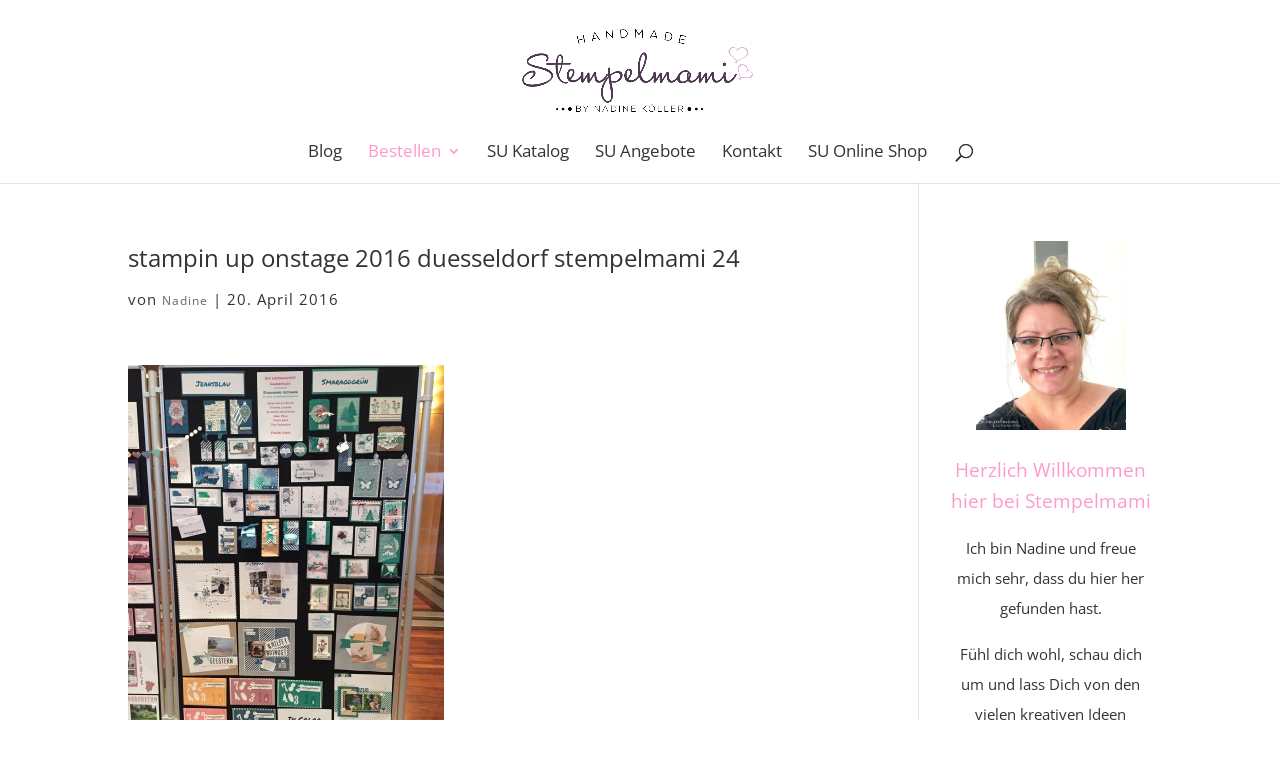

--- FILE ---
content_type: text/html; charset=UTF-8
request_url: https://stempelmami.de/18065/stampin-up-onstage-veranstaltung-in-duesseldorf/stampin-up-onstage-2016-duesseldorf-stempelmami-24/
body_size: 14172
content:
<!DOCTYPE html>
<html lang="de">
<head>
	<meta charset="UTF-8" />
<meta http-equiv="X-UA-Compatible" content="IE=edge">
	<link rel="pingback" href="https://stempelmami.de/xmlrpc.php" />

	<script type="text/javascript">
		document.documentElement.className = 'js';
	</script>
	
	<meta name='robots' content='index, follow, max-image-preview:large, max-snippet:-1, max-video-preview:-1' />
<script type="text/javascript">
			let jqueryParams=[],jQuery=function(r){return jqueryParams=[...jqueryParams,r],jQuery},$=function(r){return jqueryParams=[...jqueryParams,r],$};window.jQuery=jQuery,window.$=jQuery;let customHeadScripts=!1;jQuery.fn=jQuery.prototype={},$.fn=jQuery.prototype={},jQuery.noConflict=function(r){if(window.jQuery)return jQuery=window.jQuery,$=window.jQuery,customHeadScripts=!0,jQuery.noConflict},jQuery.ready=function(r){jqueryParams=[...jqueryParams,r]},$.ready=function(r){jqueryParams=[...jqueryParams,r]},jQuery.load=function(r){jqueryParams=[...jqueryParams,r]},$.load=function(r){jqueryParams=[...jqueryParams,r]},jQuery.fn.ready=function(r){jqueryParams=[...jqueryParams,r]},$.fn.ready=function(r){jqueryParams=[...jqueryParams,r]};</script>
	<!-- This site is optimized with the Yoast SEO plugin v26.7 - https://yoast.com/wordpress/plugins/seo/ -->
	<title>stampin up onstage 2016 duesseldorf stempelmami 24 - Basteln mit Stampin`Up!</title>
	<link rel="canonical" href="https://stempelmami.de/18065/stampin-up-onstage-veranstaltung-in-duesseldorf/stampin-up-onstage-2016-duesseldorf-stempelmami-24/" />
	<meta property="og:locale" content="de_DE" />
	<meta property="og:type" content="article" />
	<meta property="og:title" content="stampin up onstage 2016 duesseldorf stempelmami 24 - Basteln mit Stampin`Up!" />
	<meta property="og:url" content="https://stempelmami.de/18065/stampin-up-onstage-veranstaltung-in-duesseldorf/stampin-up-onstage-2016-duesseldorf-stempelmami-24/" />
	<meta property="og:site_name" content="Basteln mit Stampin`Up!" />
	<meta property="og:image" content="https://stempelmami.de/18065/stampin-up-onstage-veranstaltung-in-duesseldorf/stampin-up-onstage-2016-duesseldorf-stempelmami-24" />
	<meta property="og:image:width" content="2424" />
	<meta property="og:image:height" content="3073" />
	<meta property="og:image:type" content="image/jpeg" />
	<meta name="twitter:card" content="summary_large_image" />
	<script type="application/ld+json" class="yoast-schema-graph">{"@context":"https://schema.org","@graph":[{"@type":"WebPage","@id":"https://stempelmami.de/18065/stampin-up-onstage-veranstaltung-in-duesseldorf/stampin-up-onstage-2016-duesseldorf-stempelmami-24/","url":"https://stempelmami.de/18065/stampin-up-onstage-veranstaltung-in-duesseldorf/stampin-up-onstage-2016-duesseldorf-stempelmami-24/","name":"stampin up onstage 2016 duesseldorf stempelmami 24 - Basteln mit Stampin`Up!","isPartOf":{"@id":"https://stempelmami.de/#website"},"primaryImageOfPage":{"@id":"https://stempelmami.de/18065/stampin-up-onstage-veranstaltung-in-duesseldorf/stampin-up-onstage-2016-duesseldorf-stempelmami-24/#primaryimage"},"image":{"@id":"https://stempelmami.de/18065/stampin-up-onstage-veranstaltung-in-duesseldorf/stampin-up-onstage-2016-duesseldorf-stempelmami-24/#primaryimage"},"thumbnailUrl":"https://stempelmami.de/wp-content/uploads/2016/04/stampin-up-onstage-2016-duesseldorf-stempelmami-24.jpg","datePublished":"2016-04-20T08:33:29+00:00","breadcrumb":{"@id":"https://stempelmami.de/18065/stampin-up-onstage-veranstaltung-in-duesseldorf/stampin-up-onstage-2016-duesseldorf-stempelmami-24/#breadcrumb"},"inLanguage":"de","potentialAction":[{"@type":"ReadAction","target":["https://stempelmami.de/18065/stampin-up-onstage-veranstaltung-in-duesseldorf/stampin-up-onstage-2016-duesseldorf-stempelmami-24/"]}]},{"@type":"ImageObject","inLanguage":"de","@id":"https://stempelmami.de/18065/stampin-up-onstage-veranstaltung-in-duesseldorf/stampin-up-onstage-2016-duesseldorf-stempelmami-24/#primaryimage","url":"https://stempelmami.de/wp-content/uploads/2016/04/stampin-up-onstage-2016-duesseldorf-stempelmami-24.jpg","contentUrl":"https://stempelmami.de/wp-content/uploads/2016/04/stampin-up-onstage-2016-duesseldorf-stempelmami-24.jpg","width":2424,"height":3073},{"@type":"BreadcrumbList","@id":"https://stempelmami.de/18065/stampin-up-onstage-veranstaltung-in-duesseldorf/stampin-up-onstage-2016-duesseldorf-stempelmami-24/#breadcrumb","itemListElement":[{"@type":"ListItem","position":1,"name":"Startseite","item":"https://stempelmami.de/"},{"@type":"ListItem","position":2,"name":"Stampin Up! OnStage Veranstaltung in Düsseldorf","item":"https://stempelmami.de/18065/stampin-up-onstage-veranstaltung-in-duesseldorf/"},{"@type":"ListItem","position":3,"name":"stampin up onstage 2016 duesseldorf stempelmami 24"}]},{"@type":"WebSite","@id":"https://stempelmami.de/#website","url":"https://stempelmami.de/","name":"Basteln mit Stampin`Up!","description":"Stampin&#039; Up! Basteln u. stempeln mit liebevollen Ideen u. Anleitungen! Stampin Up Produkte jetzt hier online bestellen!","publisher":{"@id":"https://stempelmami.de/#organization"},"potentialAction":[{"@type":"SearchAction","target":{"@type":"EntryPoint","urlTemplate":"https://stempelmami.de/?s={search_term_string}"},"query-input":{"@type":"PropertyValueSpecification","valueRequired":true,"valueName":"search_term_string"}}],"inLanguage":"de"},{"@type":"Organization","@id":"https://stempelmami.de/#organization","name":"Stempelmami","url":"https://stempelmami.de/","logo":{"@type":"ImageObject","inLanguage":"de","@id":"https://stempelmami.de/#/schema/logo/image/","url":"https://stempelmami.de/wp-content/uploads/2016/07/cropped-logo_herz-Kopie.png","contentUrl":"https://stempelmami.de/wp-content/uploads/2016/07/cropped-logo_herz-Kopie.png","width":800,"height":400,"caption":"Stempelmami"},"image":{"@id":"https://stempelmami.de/#/schema/logo/image/"}}]}</script>
	<!-- / Yoast SEO plugin. -->


<link rel="alternate" type="application/rss+xml" title="Basteln mit Stampin`Up! &raquo; Feed" href="https://stempelmami.de/feed/" />
<link rel="alternate" type="application/rss+xml" title="Basteln mit Stampin`Up! &raquo; Kommentar-Feed" href="https://stempelmami.de/comments/feed/" />
<link rel="alternate" type="application/rss+xml" title="Basteln mit Stampin`Up! &raquo; stampin up onstage 2016 duesseldorf stempelmami 24-Kommentar-Feed" href="https://stempelmami.de/18065/stampin-up-onstage-veranstaltung-in-duesseldorf/stampin-up-onstage-2016-duesseldorf-stempelmami-24/feed/" />
		<!-- This site uses the Google Analytics by ExactMetrics plugin v8.11.1 - Using Analytics tracking - https://www.exactmetrics.com/ -->
		<!-- Note: ExactMetrics is not currently configured on this site. The site owner needs to authenticate with Google Analytics in the ExactMetrics settings panel. -->
					<!-- No tracking code set -->
				<!-- / Google Analytics by ExactMetrics -->
		<meta content="Divi v.4.27.5" name="generator"/><link rel='stylesheet' id='wp-block-library-css' href='https://stempelmami.de/wp-includes/css/dist/block-library/style.min.css?ver=6.7.4' type='text/css' media='all' />
<style id='wp-block-library-theme-inline-css' type='text/css'>
.wp-block-audio :where(figcaption){color:#555;font-size:13px;text-align:center}.is-dark-theme .wp-block-audio :where(figcaption){color:#ffffffa6}.wp-block-audio{margin:0 0 1em}.wp-block-code{border:1px solid #ccc;border-radius:4px;font-family:Menlo,Consolas,monaco,monospace;padding:.8em 1em}.wp-block-embed :where(figcaption){color:#555;font-size:13px;text-align:center}.is-dark-theme .wp-block-embed :where(figcaption){color:#ffffffa6}.wp-block-embed{margin:0 0 1em}.blocks-gallery-caption{color:#555;font-size:13px;text-align:center}.is-dark-theme .blocks-gallery-caption{color:#ffffffa6}:root :where(.wp-block-image figcaption){color:#555;font-size:13px;text-align:center}.is-dark-theme :root :where(.wp-block-image figcaption){color:#ffffffa6}.wp-block-image{margin:0 0 1em}.wp-block-pullquote{border-bottom:4px solid;border-top:4px solid;color:currentColor;margin-bottom:1.75em}.wp-block-pullquote cite,.wp-block-pullquote footer,.wp-block-pullquote__citation{color:currentColor;font-size:.8125em;font-style:normal;text-transform:uppercase}.wp-block-quote{border-left:.25em solid;margin:0 0 1.75em;padding-left:1em}.wp-block-quote cite,.wp-block-quote footer{color:currentColor;font-size:.8125em;font-style:normal;position:relative}.wp-block-quote:where(.has-text-align-right){border-left:none;border-right:.25em solid;padding-left:0;padding-right:1em}.wp-block-quote:where(.has-text-align-center){border:none;padding-left:0}.wp-block-quote.is-large,.wp-block-quote.is-style-large,.wp-block-quote:where(.is-style-plain){border:none}.wp-block-search .wp-block-search__label{font-weight:700}.wp-block-search__button{border:1px solid #ccc;padding:.375em .625em}:where(.wp-block-group.has-background){padding:1.25em 2.375em}.wp-block-separator.has-css-opacity{opacity:.4}.wp-block-separator{border:none;border-bottom:2px solid;margin-left:auto;margin-right:auto}.wp-block-separator.has-alpha-channel-opacity{opacity:1}.wp-block-separator:not(.is-style-wide):not(.is-style-dots){width:100px}.wp-block-separator.has-background:not(.is-style-dots){border-bottom:none;height:1px}.wp-block-separator.has-background:not(.is-style-wide):not(.is-style-dots){height:2px}.wp-block-table{margin:0 0 1em}.wp-block-table td,.wp-block-table th{word-break:normal}.wp-block-table :where(figcaption){color:#555;font-size:13px;text-align:center}.is-dark-theme .wp-block-table :where(figcaption){color:#ffffffa6}.wp-block-video :where(figcaption){color:#555;font-size:13px;text-align:center}.is-dark-theme .wp-block-video :where(figcaption){color:#ffffffa6}.wp-block-video{margin:0 0 1em}:root :where(.wp-block-template-part.has-background){margin-bottom:0;margin-top:0;padding:1.25em 2.375em}
</style>
<style id='global-styles-inline-css' type='text/css'>
:root{--wp--preset--aspect-ratio--square: 1;--wp--preset--aspect-ratio--4-3: 4/3;--wp--preset--aspect-ratio--3-4: 3/4;--wp--preset--aspect-ratio--3-2: 3/2;--wp--preset--aspect-ratio--2-3: 2/3;--wp--preset--aspect-ratio--16-9: 16/9;--wp--preset--aspect-ratio--9-16: 9/16;--wp--preset--color--black: #000000;--wp--preset--color--cyan-bluish-gray: #abb8c3;--wp--preset--color--white: #ffffff;--wp--preset--color--pale-pink: #f78da7;--wp--preset--color--vivid-red: #cf2e2e;--wp--preset--color--luminous-vivid-orange: #ff6900;--wp--preset--color--luminous-vivid-amber: #fcb900;--wp--preset--color--light-green-cyan: #7bdcb5;--wp--preset--color--vivid-green-cyan: #00d084;--wp--preset--color--pale-cyan-blue: #8ed1fc;--wp--preset--color--vivid-cyan-blue: #0693e3;--wp--preset--color--vivid-purple: #9b51e0;--wp--preset--gradient--vivid-cyan-blue-to-vivid-purple: linear-gradient(135deg,rgba(6,147,227,1) 0%,rgb(155,81,224) 100%);--wp--preset--gradient--light-green-cyan-to-vivid-green-cyan: linear-gradient(135deg,rgb(122,220,180) 0%,rgb(0,208,130) 100%);--wp--preset--gradient--luminous-vivid-amber-to-luminous-vivid-orange: linear-gradient(135deg,rgba(252,185,0,1) 0%,rgba(255,105,0,1) 100%);--wp--preset--gradient--luminous-vivid-orange-to-vivid-red: linear-gradient(135deg,rgba(255,105,0,1) 0%,rgb(207,46,46) 100%);--wp--preset--gradient--very-light-gray-to-cyan-bluish-gray: linear-gradient(135deg,rgb(238,238,238) 0%,rgb(169,184,195) 100%);--wp--preset--gradient--cool-to-warm-spectrum: linear-gradient(135deg,rgb(74,234,220) 0%,rgb(151,120,209) 20%,rgb(207,42,186) 40%,rgb(238,44,130) 60%,rgb(251,105,98) 80%,rgb(254,248,76) 100%);--wp--preset--gradient--blush-light-purple: linear-gradient(135deg,rgb(255,206,236) 0%,rgb(152,150,240) 100%);--wp--preset--gradient--blush-bordeaux: linear-gradient(135deg,rgb(254,205,165) 0%,rgb(254,45,45) 50%,rgb(107,0,62) 100%);--wp--preset--gradient--luminous-dusk: linear-gradient(135deg,rgb(255,203,112) 0%,rgb(199,81,192) 50%,rgb(65,88,208) 100%);--wp--preset--gradient--pale-ocean: linear-gradient(135deg,rgb(255,245,203) 0%,rgb(182,227,212) 50%,rgb(51,167,181) 100%);--wp--preset--gradient--electric-grass: linear-gradient(135deg,rgb(202,248,128) 0%,rgb(113,206,126) 100%);--wp--preset--gradient--midnight: linear-gradient(135deg,rgb(2,3,129) 0%,rgb(40,116,252) 100%);--wp--preset--font-size--small: 13px;--wp--preset--font-size--medium: 20px;--wp--preset--font-size--large: 36px;--wp--preset--font-size--x-large: 42px;--wp--preset--spacing--20: 0.44rem;--wp--preset--spacing--30: 0.67rem;--wp--preset--spacing--40: 1rem;--wp--preset--spacing--50: 1.5rem;--wp--preset--spacing--60: 2.25rem;--wp--preset--spacing--70: 3.38rem;--wp--preset--spacing--80: 5.06rem;--wp--preset--shadow--natural: 6px 6px 9px rgba(0, 0, 0, 0.2);--wp--preset--shadow--deep: 12px 12px 50px rgba(0, 0, 0, 0.4);--wp--preset--shadow--sharp: 6px 6px 0px rgba(0, 0, 0, 0.2);--wp--preset--shadow--outlined: 6px 6px 0px -3px rgba(255, 255, 255, 1), 6px 6px rgba(0, 0, 0, 1);--wp--preset--shadow--crisp: 6px 6px 0px rgba(0, 0, 0, 1);}:root { --wp--style--global--content-size: 823px;--wp--style--global--wide-size: 1080px; }:where(body) { margin: 0; }.wp-site-blocks > .alignleft { float: left; margin-right: 2em; }.wp-site-blocks > .alignright { float: right; margin-left: 2em; }.wp-site-blocks > .aligncenter { justify-content: center; margin-left: auto; margin-right: auto; }:where(.is-layout-flex){gap: 0.5em;}:where(.is-layout-grid){gap: 0.5em;}.is-layout-flow > .alignleft{float: left;margin-inline-start: 0;margin-inline-end: 2em;}.is-layout-flow > .alignright{float: right;margin-inline-start: 2em;margin-inline-end: 0;}.is-layout-flow > .aligncenter{margin-left: auto !important;margin-right: auto !important;}.is-layout-constrained > .alignleft{float: left;margin-inline-start: 0;margin-inline-end: 2em;}.is-layout-constrained > .alignright{float: right;margin-inline-start: 2em;margin-inline-end: 0;}.is-layout-constrained > .aligncenter{margin-left: auto !important;margin-right: auto !important;}.is-layout-constrained > :where(:not(.alignleft):not(.alignright):not(.alignfull)){max-width: var(--wp--style--global--content-size);margin-left: auto !important;margin-right: auto !important;}.is-layout-constrained > .alignwide{max-width: var(--wp--style--global--wide-size);}body .is-layout-flex{display: flex;}.is-layout-flex{flex-wrap: wrap;align-items: center;}.is-layout-flex > :is(*, div){margin: 0;}body .is-layout-grid{display: grid;}.is-layout-grid > :is(*, div){margin: 0;}body{padding-top: 0px;padding-right: 0px;padding-bottom: 0px;padding-left: 0px;}:root :where(.wp-element-button, .wp-block-button__link){background-color: #32373c;border-width: 0;color: #fff;font-family: inherit;font-size: inherit;line-height: inherit;padding: calc(0.667em + 2px) calc(1.333em + 2px);text-decoration: none;}.has-black-color{color: var(--wp--preset--color--black) !important;}.has-cyan-bluish-gray-color{color: var(--wp--preset--color--cyan-bluish-gray) !important;}.has-white-color{color: var(--wp--preset--color--white) !important;}.has-pale-pink-color{color: var(--wp--preset--color--pale-pink) !important;}.has-vivid-red-color{color: var(--wp--preset--color--vivid-red) !important;}.has-luminous-vivid-orange-color{color: var(--wp--preset--color--luminous-vivid-orange) !important;}.has-luminous-vivid-amber-color{color: var(--wp--preset--color--luminous-vivid-amber) !important;}.has-light-green-cyan-color{color: var(--wp--preset--color--light-green-cyan) !important;}.has-vivid-green-cyan-color{color: var(--wp--preset--color--vivid-green-cyan) !important;}.has-pale-cyan-blue-color{color: var(--wp--preset--color--pale-cyan-blue) !important;}.has-vivid-cyan-blue-color{color: var(--wp--preset--color--vivid-cyan-blue) !important;}.has-vivid-purple-color{color: var(--wp--preset--color--vivid-purple) !important;}.has-black-background-color{background-color: var(--wp--preset--color--black) !important;}.has-cyan-bluish-gray-background-color{background-color: var(--wp--preset--color--cyan-bluish-gray) !important;}.has-white-background-color{background-color: var(--wp--preset--color--white) !important;}.has-pale-pink-background-color{background-color: var(--wp--preset--color--pale-pink) !important;}.has-vivid-red-background-color{background-color: var(--wp--preset--color--vivid-red) !important;}.has-luminous-vivid-orange-background-color{background-color: var(--wp--preset--color--luminous-vivid-orange) !important;}.has-luminous-vivid-amber-background-color{background-color: var(--wp--preset--color--luminous-vivid-amber) !important;}.has-light-green-cyan-background-color{background-color: var(--wp--preset--color--light-green-cyan) !important;}.has-vivid-green-cyan-background-color{background-color: var(--wp--preset--color--vivid-green-cyan) !important;}.has-pale-cyan-blue-background-color{background-color: var(--wp--preset--color--pale-cyan-blue) !important;}.has-vivid-cyan-blue-background-color{background-color: var(--wp--preset--color--vivid-cyan-blue) !important;}.has-vivid-purple-background-color{background-color: var(--wp--preset--color--vivid-purple) !important;}.has-black-border-color{border-color: var(--wp--preset--color--black) !important;}.has-cyan-bluish-gray-border-color{border-color: var(--wp--preset--color--cyan-bluish-gray) !important;}.has-white-border-color{border-color: var(--wp--preset--color--white) !important;}.has-pale-pink-border-color{border-color: var(--wp--preset--color--pale-pink) !important;}.has-vivid-red-border-color{border-color: var(--wp--preset--color--vivid-red) !important;}.has-luminous-vivid-orange-border-color{border-color: var(--wp--preset--color--luminous-vivid-orange) !important;}.has-luminous-vivid-amber-border-color{border-color: var(--wp--preset--color--luminous-vivid-amber) !important;}.has-light-green-cyan-border-color{border-color: var(--wp--preset--color--light-green-cyan) !important;}.has-vivid-green-cyan-border-color{border-color: var(--wp--preset--color--vivid-green-cyan) !important;}.has-pale-cyan-blue-border-color{border-color: var(--wp--preset--color--pale-cyan-blue) !important;}.has-vivid-cyan-blue-border-color{border-color: var(--wp--preset--color--vivid-cyan-blue) !important;}.has-vivid-purple-border-color{border-color: var(--wp--preset--color--vivid-purple) !important;}.has-vivid-cyan-blue-to-vivid-purple-gradient-background{background: var(--wp--preset--gradient--vivid-cyan-blue-to-vivid-purple) !important;}.has-light-green-cyan-to-vivid-green-cyan-gradient-background{background: var(--wp--preset--gradient--light-green-cyan-to-vivid-green-cyan) !important;}.has-luminous-vivid-amber-to-luminous-vivid-orange-gradient-background{background: var(--wp--preset--gradient--luminous-vivid-amber-to-luminous-vivid-orange) !important;}.has-luminous-vivid-orange-to-vivid-red-gradient-background{background: var(--wp--preset--gradient--luminous-vivid-orange-to-vivid-red) !important;}.has-very-light-gray-to-cyan-bluish-gray-gradient-background{background: var(--wp--preset--gradient--very-light-gray-to-cyan-bluish-gray) !important;}.has-cool-to-warm-spectrum-gradient-background{background: var(--wp--preset--gradient--cool-to-warm-spectrum) !important;}.has-blush-light-purple-gradient-background{background: var(--wp--preset--gradient--blush-light-purple) !important;}.has-blush-bordeaux-gradient-background{background: var(--wp--preset--gradient--blush-bordeaux) !important;}.has-luminous-dusk-gradient-background{background: var(--wp--preset--gradient--luminous-dusk) !important;}.has-pale-ocean-gradient-background{background: var(--wp--preset--gradient--pale-ocean) !important;}.has-electric-grass-gradient-background{background: var(--wp--preset--gradient--electric-grass) !important;}.has-midnight-gradient-background{background: var(--wp--preset--gradient--midnight) !important;}.has-small-font-size{font-size: var(--wp--preset--font-size--small) !important;}.has-medium-font-size{font-size: var(--wp--preset--font-size--medium) !important;}.has-large-font-size{font-size: var(--wp--preset--font-size--large) !important;}.has-x-large-font-size{font-size: var(--wp--preset--font-size--x-large) !important;}
:where(.wp-block-post-template.is-layout-flex){gap: 1.25em;}:where(.wp-block-post-template.is-layout-grid){gap: 1.25em;}
:where(.wp-block-columns.is-layout-flex){gap: 2em;}:where(.wp-block-columns.is-layout-grid){gap: 2em;}
:root :where(.wp-block-pullquote){font-size: 1.5em;line-height: 1.6;}
</style>
<link rel='stylesheet' id='uaf_client_css-css' href='https://stempelmami.de/wp-content/uploads/useanyfont/uaf.css?ver=1764518995' type='text/css' media='all' />
<link rel='stylesheet' id='simple-social-icons-font-css' href='https://stempelmami.de/wp-content/plugins/simple-social-icons/css/style.css?ver=4.0.0' type='text/css' media='all' />
<link rel='stylesheet' id='wp-pagenavi-css' href='https://stempelmami.de/wp-content/plugins/wp-pagenavi/pagenavi-css.css?ver=2.70' type='text/css' media='all' />
<link rel='stylesheet' id='borlabs-cookie-custom-css' href='https://stempelmami.de/wp-content/cache/borlabs-cookie/1/borlabs-cookie-1-de.css?ver=3.3.23-50' type='text/css' media='all' />
<link rel='stylesheet' id='bpp_css-css' href='https://stempelmami.de/wp-content/plugins/simply-pinterest/styles/style.css?ver=1.2' type='text/css' media='all' />
<link rel='stylesheet' id='divi-style-css' href='https://stempelmami.de/wp-content/themes/Divi/style-static.min.css?ver=4.27.5' type='text/css' media='all' />
<script type="text/javascript" src="https://stempelmami.de/wp-includes/js/jquery/jquery.min.js?ver=3.7.1" id="jquery-core-js"></script>
<script type="text/javascript" src="https://stempelmami.de/wp-includes/js/jquery/jquery-migrate.min.js?ver=3.4.1" id="jquery-migrate-js"></script>
<script type="text/javascript" id="jquery-js-after">
/* <![CDATA[ */
jqueryParams.length&&$.each(jqueryParams,function(e,r){if("function"==typeof r){var n=String(r);n.replace("$","jQuery");var a=new Function("return "+n)();$(document).ready(a)}});
/* ]]> */
</script>
<script data-no-optimize="1" data-no-minify="1" data-cfasync="false" type="text/javascript" src="https://stempelmami.de/wp-content/cache/borlabs-cookie/1/borlabs-cookie-config-de.json.js?ver=3.3.23-56" id="borlabs-cookie-config-js"></script>
<script data-no-optimize="1" data-no-minify="1" data-cfasync="false" type="text/javascript" src="https://stempelmami.de/wp-content/plugins/borlabs-cookie/assets/javascript/borlabs-cookie-prioritize.min.js?ver=3.3.23" id="borlabs-cookie-prioritize-js"></script>
<script type="text/javascript" src="https://stempelmami.de/wp-content/plugins/simply-pinterest/scripts/script.js?ver=1.2" id="bpp_js-js"></script>
<link rel="https://api.w.org/" href="https://stempelmami.de/wp-json/" /><link rel="alternate" title="JSON" type="application/json" href="https://stempelmami.de/wp-json/wp/v2/media/18113" /><link rel="EditURI" type="application/rsd+xml" title="RSD" href="https://stempelmami.de/xmlrpc.php?rsd" />
<meta name="generator" content="WordPress 6.7.4" />
<link rel='shortlink' href='https://stempelmami.de/?p=18113' />
<link rel="alternate" title="oEmbed (JSON)" type="application/json+oembed" href="https://stempelmami.de/wp-json/oembed/1.0/embed?url=https%3A%2F%2Fstempelmami.de%2F18065%2Fstampin-up-onstage-veranstaltung-in-duesseldorf%2Fstampin-up-onstage-2016-duesseldorf-stempelmami-24%2F" />
<link rel="alternate" title="oEmbed (XML)" type="text/xml+oembed" href="https://stempelmami.de/wp-json/oembed/1.0/embed?url=https%3A%2F%2Fstempelmami.de%2F18065%2Fstampin-up-onstage-veranstaltung-in-duesseldorf%2Fstampin-up-onstage-2016-duesseldorf-stempelmami-24%2F&#038;format=xml" />
<meta name="viewport" content="width=device-width, initial-scale=1.0, maximum-scale=1.0, user-scalable=0" /><script data-borlabs-cookie-script-blocker-ignore>
if ('0' === '1' && ('0' === '1' || '1' === '1')) {
    window['gtag_enable_tcf_support'] = true;
}
window.dataLayer = window.dataLayer || [];
if (typeof gtag !== 'function') {
    function gtag() {
        dataLayer.push(arguments);
    }
}
gtag('set', 'developer_id.dYjRjMm', true);
if ('0' === '1' || '1' === '1') {
    if (window.BorlabsCookieGoogleConsentModeDefaultSet !== true) {
        let getCookieValue = function (name) {
            return document.cookie.match('(^|;)\\s*' + name + '\\s*=\\s*([^;]+)')?.pop() || '';
        };
        let cookieValue = getCookieValue('borlabs-cookie-gcs');
        let consentsFromCookie = {};
        if (cookieValue !== '') {
            consentsFromCookie = JSON.parse(decodeURIComponent(cookieValue));
        }
        let defaultValues = {
            'ad_storage': 'denied',
            'ad_user_data': 'denied',
            'ad_personalization': 'denied',
            'analytics_storage': 'denied',
            'functionality_storage': 'denied',
            'personalization_storage': 'denied',
            'security_storage': 'denied',
            'wait_for_update': 500,
        };
        gtag('consent', 'default', { ...defaultValues, ...consentsFromCookie });
    }
    window.BorlabsCookieGoogleConsentModeDefaultSet = true;
    let borlabsCookieConsentChangeHandler = function () {
        window.dataLayer = window.dataLayer || [];
        if (typeof gtag !== 'function') { function gtag(){dataLayer.push(arguments);} }

        let getCookieValue = function (name) {
            return document.cookie.match('(^|;)\\s*' + name + '\\s*=\\s*([^;]+)')?.pop() || '';
        };
        let cookieValue = getCookieValue('borlabs-cookie-gcs');
        let consentsFromCookie = {};
        if (cookieValue !== '') {
            consentsFromCookie = JSON.parse(decodeURIComponent(cookieValue));
        }

        consentsFromCookie.analytics_storage = BorlabsCookie.Consents.hasConsent('google-analytics') ? 'granted' : 'denied';

        BorlabsCookie.CookieLibrary.setCookie(
            'borlabs-cookie-gcs',
            JSON.stringify(consentsFromCookie),
            BorlabsCookie.Settings.automaticCookieDomainAndPath.value ? '' : BorlabsCookie.Settings.cookieDomain.value,
            BorlabsCookie.Settings.cookiePath.value,
            BorlabsCookie.Cookie.getPluginCookie().expires,
            BorlabsCookie.Settings.cookieSecure.value,
            BorlabsCookie.Settings.cookieSameSite.value
        );
    }
    document.addEventListener('borlabs-cookie-consent-saved', borlabsCookieConsentChangeHandler);
    document.addEventListener('borlabs-cookie-handle-unblock', borlabsCookieConsentChangeHandler);
}
if ('0' === '1') {
    gtag("js", new Date());
    gtag("config", "UA-53419394-1", {"anonymize_ip": true});

    (function (w, d, s, i) {
        var f = d.getElementsByTagName(s)[0],
            j = d.createElement(s);
        j.async = true;
        j.src =
            "https://www.googletagmanager.com/gtag/js?id=" + i;
        f.parentNode.insertBefore(j, f);
    })(window, document, "script", "UA-53419394-1");
}
</script><script data-borlabs-cookie-script-blocker-ignore>
if ('{{ iab-tcf-enabled }}' === '1' && ('0' === '1' || '1' === '1')) {
    window['gtag_enable_tcf_support'] = true;
}
window.dataLayer = window.dataLayer || [];
if (typeof gtag !== 'function') {
    function gtag() {
        dataLayer.push(arguments);
    }
}
gtag('set', 'developer_id.dYjRjMm', true);
if ('0' === '1' || '1' === '1') {
    if (window.BorlabsCookieGoogleConsentModeDefaultSet !== true) {
        let getCookieValue = function (name) {
            return document.cookie.match('(^|;)\\s*' + name + '\\s*=\\s*([^;]+)')?.pop() || '';
        };
        let cookieValue = getCookieValue('borlabs-cookie-gcs');
        let consentsFromCookie = {};
        if (cookieValue !== '') {
            consentsFromCookie = JSON.parse(decodeURIComponent(cookieValue));
        }
        let defaultValues = {
            'ad_storage': 'denied',
            'ad_user_data': 'denied',
            'ad_personalization': 'denied',
            'analytics_storage': 'denied',
            'functionality_storage': 'denied',
            'personalization_storage': 'denied',
            'security_storage': 'denied',
            'wait_for_update': 500,
        };
        gtag('consent', 'default', { ...defaultValues, ...consentsFromCookie });
    }
    window.BorlabsCookieGoogleConsentModeDefaultSet = true;
    let borlabsCookieConsentChangeHandler = function () {
        window.dataLayer = window.dataLayer || [];
        if (typeof gtag !== 'function') { function gtag(){dataLayer.push(arguments);} }

        let getCookieValue = function (name) {
            return document.cookie.match('(^|;)\\s*' + name + '\\s*=\\s*([^;]+)')?.pop() || '';
        };
        let cookieValue = getCookieValue('borlabs-cookie-gcs');
        let consentsFromCookie = {};
        if (cookieValue !== '') {
            consentsFromCookie = JSON.parse(decodeURIComponent(cookieValue));
        }

        consentsFromCookie.analytics_storage = BorlabsCookie.Consents.hasConsent('gadwp') ? 'granted' : 'denied';

        BorlabsCookie.CookieLibrary.setCookie(
            'borlabs-cookie-gcs',
            JSON.stringify(consentsFromCookie),
            BorlabsCookie.Settings.automaticCookieDomainAndPath.value ? '' : BorlabsCookie.Settings.cookieDomain.value,
            BorlabsCookie.Settings.cookiePath.value,
            BorlabsCookie.Cookie.getPluginCookie().expires,
            BorlabsCookie.Settings.cookieSecure.value,
            BorlabsCookie.Settings.cookieSameSite.value
        );
    }
    document.addEventListener('borlabs-cookie-consent-saved', borlabsCookieConsentChangeHandler);
    document.addEventListener('borlabs-cookie-handle-unblock', borlabsCookieConsentChangeHandler);
}
if ('0' === '1') {
    document.addEventListener('borlabs-cookie-after-init', function () {
		window.BorlabsCookie.Unblock.unblockScriptBlockerId('gadwp');
	});
}
</script><meta name="pinterest" content="nohover" /><script>
(function($) {
    $(document).ready(function() {
        leftarea = $('#left-area');
        pageNavi = leftarea.find('.wp-pagenavi');
        pageNavigation = leftarea.find('.pagination');
 
        if ( pageNavi.length ) {
            pagenav = $('#left-area .wp-pagenavi');
        }
        else {
            pagenav = $('#left-area .pagination');
        }
        pagenav.detach();
        leftarea.after(pagenav);
    });
})(jQuery)
</script>

<meta name="p:domain_verify" content="4c364e1bcbf4d8fdb7dae8b34be26636"><link rel="icon" href="https://stempelmami.de/wp-content/uploads/2016/07/blume-1.png" sizes="32x32" />
<link rel="icon" href="https://stempelmami.de/wp-content/uploads/2016/07/blume-1.png" sizes="192x192" />
<link rel="apple-touch-icon" href="https://stempelmami.de/wp-content/uploads/2016/07/blume-1.png" />
<meta name="msapplication-TileImage" content="https://stempelmami.de/wp-content/uploads/2016/07/blume-1.png" />
<link rel="stylesheet" id="et-divi-customizer-global-cached-inline-styles" href="https://stempelmami.de/wp-content/et-cache/global/et-divi-customizer-global.min.css?ver=1765886837" /><style id="et-critical-inline-css"></style>
<link rel="preload" as="style" id="et-core-unified-cpt-tb-43445-deferred-18113-cached-inline-styles" href="https://stempelmami.de/wp-content/et-cache/18113/et-core-unified-cpt-tb-43445-deferred-18113.min.css?ver=1766009232" onload="this.onload=null;this.rel='stylesheet';" /></head>
<body class="attachment attachment-template-default single single-attachment postid-18113 attachmentid-18113 attachment-jpeg et-tb-has-template et-tb-has-footer et_button_custom_icon et_pb_button_helper_class et_fullwidth_nav et_non_fixed_nav et_show_nav et_hide_fixed_logo et_primary_nav_dropdown_animation_expand et_secondary_nav_dropdown_animation_expand et_header_style_centered et_cover_background et_pb_gutter osx et_pb_gutters2 et_smooth_scroll et_right_sidebar et_divi_theme et-db">
	<div id="page-container">
<div id="et-boc" class="et-boc">
			
		

	<header id="main-header" data-height-onload="140">
		<div class="container clearfix et_menu_container">
					<div class="logo_container">
				<span class="logo_helper"></span>
				<a href="https://stempelmami.de/">
				<img src="https://stempelmami.de/wp-content/uploads/2017/07/stampin-up-logo-stempelmami-1.png" width="1000" height="397" alt="Basteln mit Stampin`Up!" id="logo" data-height-percentage="75" />
				</a>
			</div>
					<div id="et-top-navigation" data-height="140" data-fixed-height="35">
									<nav id="top-menu-nav">
					<ul id="top-menu" class="nav"><li class="menu-item menu-item-type-post_type menu-item-object-page current_page_parent menu-item-43979"><a href="https://stempelmami.de/blog/">Blog</a></li>
<li class="get-started menu-item menu-item-type-post_type menu-item-object-page menu-item-has-children menu-item-22616"><a target="_blank" href="https://stempelmami.de/stampin-up-produkte-bestellen/">Bestellen</a>
<ul class="sub-menu">
	<li class="menu-item menu-item-type-post_type menu-item-object-page menu-item-33061"><a href="https://stempelmami.de/stampin-up-online-shop/">Bestellung über den SU Online Shop</a></li>
	<li class="menu-item menu-item-type-post_type menu-item-object-page menu-item-33060"><a href="https://stempelmami.de/bestellen/">Bestellung über uns</a></li>
	<li class="menu-item menu-item-type-post_type menu-item-object-page menu-item-43980"><a href="https://stempelmami.de/treuepunkte/">Treuepunkte</a></li>
	<li class="menu-item menu-item-type-post_type menu-item-object-page menu-item-43981"><a href="https://stempelmami.de/bastel-flohmarkt/">Bastel Flohmarkt</a></li>
</ul>
</li>
<li class="menu-item menu-item-type-post_type menu-item-object-page menu-item-40080"><a href="https://stempelmami.de/stampin-up-katalog/">SU Katalog</a></li>
<li class="menu-item menu-item-type-post_type menu-item-object-page menu-item-32999"><a href="https://stempelmami.de/angebote/">SU Angebote</a></li>
<li class="menu-item menu-item-type-custom menu-item-object-custom menu-item-19442"><a target="_blank" href="https://stempelmami.de/kontakt/">Kontakt</a></li>
<li class="menu-item menu-item-type-custom menu-item-object-custom menu-item-23219"><a target="_blank" href="https://www.stampinup.de?demoid=5004052">SU Online Shop</a></li>
</ul>					</nav>
				
				
				
									<div id="et_top_search">
						<span id="et_search_icon"></span>
					</div>
				
				<div id="et_mobile_nav_menu">
				<div class="mobile_nav closed">
					<span class="select_page">Seite wählen</span>
					<span class="mobile_menu_bar mobile_menu_bar_toggle"></span>
				</div>
			</div>			</div> <!-- #et-top-navigation -->
		</div> <!-- .container -->
				<div class="et_search_outer">
			<div class="container et_search_form_container">
				<form role="search" method="get" class="et-search-form" action="https://stempelmami.de/">
				<input type="search" class="et-search-field" placeholder="Suchen &hellip;" value="" name="s" title="Suchen nach:" />				</form>
				<span class="et_close_search_field"></span>
			</div>
		</div>
			</header> <!-- #main-header -->
<div id="et-main-area">
	
<div id="main-content">
		<div class="container">
		<div id="content-area" class="clearfix">
			<div id="left-area">
											<article id="post-18113" class="et_pb_post post-18113 attachment type-attachment status-inherit hentry">
											<div class="et_post_meta_wrapper">
							<h1 class="entry-title">stampin up onstage 2016 duesseldorf stempelmami 24</h1>

						<p class="post-meta"> von <span class="author vcard"><a href="https://stempelmami.de/author/nadine/" title="Beiträge von Nadine" rel="author">Nadine</a></span> | <span class="published">20. April 2016</span></p>
												</div>
				
					<div class="entry-content">
					<div class="bpp_post_wrapper" data-bpp-pinlink="https://stempelmami.de/18065/stampin-up-onstage-veranstaltung-in-duesseldorf/stampin-up-onstage-2016-duesseldorf-stempelmami-24/" data-bpp-pincorner="northwest" data-bpp-pinhover="true" data-bpp-lang="en" data-bpp-count="beside" data-bpp-zero-count="true" data-bpp-size="28" data-bpp-color="white"><p class="attachment"><a href='https://stempelmami.de/wp-content/uploads/2016/04/stampin-up-onstage-2016-duesseldorf-stempelmami-24.jpg'><img loading="lazy" decoding="async" width="316" height="400" src="https://stempelmami.de/wp-content/uploads/2016/04/stampin-up-onstage-2016-duesseldorf-stempelmami-24-316x400.jpg" class="attachment-medium size-medium" alt="" srcset="https://stempelmami.de/wp-content/uploads/2016/04/stampin-up-onstage-2016-duesseldorf-stempelmami-24-316x400.jpg 316w, https://stempelmami.de/wp-content/uploads/2016/04/stampin-up-onstage-2016-duesseldorf-stempelmami-24-768x974.jpg 768w, https://stempelmami.de/wp-content/uploads/2016/04/stampin-up-onstage-2016-duesseldorf-stempelmami-24-473x600.jpg 473w" sizes="(max-width: 316px) 100vw, 316px" /></a></p>
</div>					</div>
					<div class="et_post_meta_wrapper">
										</div>
				</article>

						</div>

				<div id="sidebar">
		<div id="text-4" class="et_pb_widget widget_text">			<div class="textwidget"><p style="text-align: center;"><a href="https://stempelmami.de/wp-content/uploads/2021/04/Stampin-Up-Demonstrator-Ueber-mich-Stempelmami-1.jpg"><img loading="lazy" decoding="async" class="alignnone wp-image-36542" src="https://stempelmami.de/wp-content/uploads/2021/04/Stampin-Up-Demonstrator-Ueber-mich-Stempelmami-1.jpg" alt="Stampin Up Demonstrator Ueber mich Stempelmami 1" width="150" height="189" border="0" /></a></p>
<p style="text-align: center;"><span style="font-size: 14pt; font-family: open-sans-lokal;"><span style="color: #ff99cc;">Herzlich Willkommen hier bei Stempelmami</span></span></p>
<p style="text-align: center;"><span style="font-size: 11pt;">Ich bin Nadine und freue mich sehr, dass du hier her gefunden hast.</span></p>
<p style="text-align: center;"><span style="font-size: 11pt;">Fühl dich wohl, schau dich um und lass Dich von den vielen kreativen Ideen inspirieren.</span></p>
<p style="text-align: center;"><span style="font-size: 14pt; font-family: open-sans-lokal;"><span style="color: #ff99cc;">Folge Stempelmami auch hier!</span></span></p>
</div>
		</div><div id="simple-social-icons-10" class="et_pb_widget simple-social-icons"><ul class="aligncenter"><li class="ssi-email"><a href="https://stempelmami.de/kontakt/" target="_blank" rel="noopener noreferrer"><svg role="img" class="social-email" aria-labelledby="social-email-10"><title id="social-email-10">E-Mail</title><use xlink:href="https://stempelmami.de/wp-content/plugins/simple-social-icons/symbol-defs.svg#social-email"></use></svg></a></li><li class="ssi-facebook"><a href="https://de-de.facebook.com/Stempelmami/" target="_blank" rel="noopener noreferrer"><svg role="img" class="social-facebook" aria-labelledby="social-facebook-10"><title id="social-facebook-10">Facebook</title><use xlink:href="https://stempelmami.de/wp-content/plugins/simple-social-icons/symbol-defs.svg#social-facebook"></use></svg></a></li><li class="ssi-instagram"><a href="https://www.instagram.com/stempelmami/?hl=de" target="_blank" rel="noopener noreferrer"><svg role="img" class="social-instagram" aria-labelledby="social-instagram-10"><title id="social-instagram-10">Instagram</title><use xlink:href="https://stempelmami.de/wp-content/plugins/simple-social-icons/symbol-defs.svg#social-instagram"></use></svg></a></li><li class="ssi-pinterest"><a href="https://www.pinterest.de/Stempelmami/" target="_blank" rel="noopener noreferrer"><svg role="img" class="social-pinterest" aria-labelledby="social-pinterest-10"><title id="social-pinterest-10">Pinterest</title><use xlink:href="https://stempelmami.de/wp-content/plugins/simple-social-icons/symbol-defs.svg#social-pinterest"></use></svg></a></li><li class="ssi-youtube"><a href="https://www.youtube.com/channel/UCYo6yHqDTD1xT1D5gvd2WWA" target="_blank" rel="noopener noreferrer"><svg role="img" class="social-youtube" aria-labelledby="social-youtube-10"><title id="social-youtube-10">YouTube</title><use xlink:href="https://stempelmami.de/wp-content/plugins/simple-social-icons/symbol-defs.svg#social-youtube"></use></svg></a></li></ul></div><div id="text-124" class="et_pb_widget widget_text">			<div class="textwidget"><p><center><span style="font-size: 16pt;"><span style="color: #cecece;">_____________________</span></span></center></p>
<p style="text-align: center;"><span style="color: #ff99cc; font-family: open-sans-lokal;"><span style="font-size: 14pt;">Letzte Chance Ecke im<br />
Online Shop</span></span></p>
<p style="text-align: center;"><a href="https://stempelmami.de/wp-content/uploads/2024/11/Stampin-Up-Ausverkaufsecke-und-Letzte-Chance-Ecke-Stampin-Up-Online-Shop-Bestellung-Stempelmami.jpg"><img loading="lazy" decoding="async" class="alignnone size-full wp-image-44127" src="https://stempelmami.de/wp-content/uploads/2024/11/Stampin-Up-Ausverkaufsecke-und-Letzte-Chance-Ecke-Stampin-Up-Online-Shop-Bestellung-Stempelmami.jpg" alt="Stampin Up Ausverkaufsecke und Letzte Chance Ecke Stampin Up Online Shop Bestellung Stempelmami" width="250" height="250" /></a></p>
<p style="text-align: center;"><span style="font-size: 11pt;">Diese findest Du <a href="https://www.stampinup.de/categories/sales-specials/clearance?demoid=5004052" target="_blank" rel="noopener"><span style="color: #ff99cc;"><strong style="font-size: 13pt;">Hier</strong></span></a></span></p>
<p><center><span style="font-size: 16pt;"><span style="color: #cecece;">_____________________</span></span></center></p>
</div>
		</div><div id="archives-3" class="et_pb_widget widget_archive"><h4 class="widgettitle">Archiv</h4>		<label class="screen-reader-text" for="archives-dropdown-3">Archiv</label>
		<select id="archives-dropdown-3" name="archive-dropdown">
			
			<option value="">Monat auswählen</option>
				<option value='https://stempelmami.de/date/2026/01/'> Januar 2026 &nbsp;(2)</option>
	<option value='https://stempelmami.de/date/2025/12/'> Dezember 2025 &nbsp;(1)</option>
	<option value='https://stempelmami.de/date/2025/09/'> September 2025 &nbsp;(5)</option>
	<option value='https://stempelmami.de/date/2025/08/'> August 2025 &nbsp;(2)</option>
	<option value='https://stempelmami.de/date/2025/07/'> Juli 2025 &nbsp;(3)</option>
	<option value='https://stempelmami.de/date/2025/06/'> Juni 2025 &nbsp;(2)</option>
	<option value='https://stempelmami.de/date/2025/05/'> Mai 2025 &nbsp;(3)</option>
	<option value='https://stempelmami.de/date/2025/03/'> März 2025 &nbsp;(3)</option>
	<option value='https://stempelmami.de/date/2024/11/'> November 2024 &nbsp;(2)</option>
	<option value='https://stempelmami.de/date/2024/10/'> Oktober 2024 &nbsp;(2)</option>
	<option value='https://stempelmami.de/date/2024/09/'> September 2024 &nbsp;(2)</option>
	<option value='https://stempelmami.de/date/2024/08/'> August 2024 &nbsp;(1)</option>
	<option value='https://stempelmami.de/date/2024/07/'> Juli 2024 &nbsp;(3)</option>
	<option value='https://stempelmami.de/date/2024/06/'> Juni 2024 &nbsp;(1)</option>
	<option value='https://stempelmami.de/date/2024/05/'> Mai 2024 &nbsp;(3)</option>
	<option value='https://stempelmami.de/date/2024/04/'> April 2024 &nbsp;(2)</option>
	<option value='https://stempelmami.de/date/2024/03/'> März 2024 &nbsp;(3)</option>
	<option value='https://stempelmami.de/date/2024/01/'> Januar 2024 &nbsp;(1)</option>
	<option value='https://stempelmami.de/date/2023/12/'> Dezember 2023 &nbsp;(8)</option>
	<option value='https://stempelmami.de/date/2023/11/'> November 2023 &nbsp;(8)</option>
	<option value='https://stempelmami.de/date/2023/10/'> Oktober 2023 &nbsp;(10)</option>
	<option value='https://stempelmami.de/date/2023/09/'> September 2023 &nbsp;(3)</option>
	<option value='https://stempelmami.de/date/2023/08/'> August 2023 &nbsp;(11)</option>
	<option value='https://stempelmami.de/date/2023/07/'> Juli 2023 &nbsp;(3)</option>
	<option value='https://stempelmami.de/date/2023/06/'> Juni 2023 &nbsp;(5)</option>
	<option value='https://stempelmami.de/date/2023/05/'> Mai 2023 &nbsp;(4)</option>
	<option value='https://stempelmami.de/date/2023/04/'> April 2023 &nbsp;(5)</option>
	<option value='https://stempelmami.de/date/2023/03/'> März 2023 &nbsp;(5)</option>
	<option value='https://stempelmami.de/date/2023/02/'> Februar 2023 &nbsp;(7)</option>
	<option value='https://stempelmami.de/date/2023/01/'> Januar 2023 &nbsp;(9)</option>
	<option value='https://stempelmami.de/date/2022/12/'> Dezember 2022 &nbsp;(5)</option>
	<option value='https://stempelmami.de/date/2022/11/'> November 2022 &nbsp;(11)</option>
	<option value='https://stempelmami.de/date/2022/10/'> Oktober 2022 &nbsp;(9)</option>
	<option value='https://stempelmami.de/date/2022/09/'> September 2022 &nbsp;(8)</option>
	<option value='https://stempelmami.de/date/2022/08/'> August 2022 &nbsp;(10)</option>
	<option value='https://stempelmami.de/date/2022/07/'> Juli 2022 &nbsp;(9)</option>
	<option value='https://stempelmami.de/date/2022/06/'> Juni 2022 &nbsp;(6)</option>
	<option value='https://stempelmami.de/date/2022/05/'> Mai 2022 &nbsp;(4)</option>
	<option value='https://stempelmami.de/date/2022/04/'> April 2022 &nbsp;(3)</option>
	<option value='https://stempelmami.de/date/2022/03/'> März 2022 &nbsp;(7)</option>
	<option value='https://stempelmami.de/date/2022/02/'> Februar 2022 &nbsp;(13)</option>
	<option value='https://stempelmami.de/date/2022/01/'> Januar 2022 &nbsp;(12)</option>
	<option value='https://stempelmami.de/date/2021/12/'> Dezember 2021 &nbsp;(10)</option>
	<option value='https://stempelmami.de/date/2021/11/'> November 2021 &nbsp;(8)</option>
	<option value='https://stempelmami.de/date/2021/10/'> Oktober 2021 &nbsp;(14)</option>
	<option value='https://stempelmami.de/date/2021/09/'> September 2021 &nbsp;(11)</option>
	<option value='https://stempelmami.de/date/2021/08/'> August 2021 &nbsp;(6)</option>
	<option value='https://stempelmami.de/date/2021/07/'> Juli 2021 &nbsp;(3)</option>
	<option value='https://stempelmami.de/date/2021/06/'> Juni 2021 &nbsp;(3)</option>
	<option value='https://stempelmami.de/date/2021/05/'> Mai 2021 &nbsp;(9)</option>
	<option value='https://stempelmami.de/date/2021/04/'> April 2021 &nbsp;(5)</option>
	<option value='https://stempelmami.de/date/2021/03/'> März 2021 &nbsp;(7)</option>
	<option value='https://stempelmami.de/date/2021/02/'> Februar 2021 &nbsp;(4)</option>
	<option value='https://stempelmami.de/date/2021/01/'> Januar 2021 &nbsp;(4)</option>
	<option value='https://stempelmami.de/date/2020/12/'> Dezember 2020 &nbsp;(5)</option>
	<option value='https://stempelmami.de/date/2020/11/'> November 2020 &nbsp;(5)</option>
	<option value='https://stempelmami.de/date/2020/10/'> Oktober 2020 &nbsp;(1)</option>
	<option value='https://stempelmami.de/date/2020/09/'> September 2020 &nbsp;(4)</option>
	<option value='https://stempelmami.de/date/2020/08/'> August 2020 &nbsp;(4)</option>
	<option value='https://stempelmami.de/date/2020/07/'> Juli 2020 &nbsp;(3)</option>
	<option value='https://stempelmami.de/date/2020/06/'> Juni 2020 &nbsp;(5)</option>
	<option value='https://stempelmami.de/date/2020/05/'> Mai 2020 &nbsp;(10)</option>
	<option value='https://stempelmami.de/date/2020/04/'> April 2020 &nbsp;(10)</option>
	<option value='https://stempelmami.de/date/2020/03/'> März 2020 &nbsp;(6)</option>
	<option value='https://stempelmami.de/date/2020/02/'> Februar 2020 &nbsp;(5)</option>
	<option value='https://stempelmami.de/date/2020/01/'> Januar 2020 &nbsp;(9)</option>
	<option value='https://stempelmami.de/date/2019/12/'> Dezember 2019 &nbsp;(4)</option>
	<option value='https://stempelmami.de/date/2019/11/'> November 2019 &nbsp;(5)</option>
	<option value='https://stempelmami.de/date/2019/10/'> Oktober 2019 &nbsp;(5)</option>
	<option value='https://stempelmami.de/date/2019/09/'> September 2019 &nbsp;(7)</option>
	<option value='https://stempelmami.de/date/2019/08/'> August 2019 &nbsp;(8)</option>
	<option value='https://stempelmami.de/date/2019/07/'> Juli 2019 &nbsp;(4)</option>
	<option value='https://stempelmami.de/date/2019/06/'> Juni 2019 &nbsp;(4)</option>
	<option value='https://stempelmami.de/date/2019/05/'> Mai 2019 &nbsp;(9)</option>
	<option value='https://stempelmami.de/date/2019/04/'> April 2019 &nbsp;(12)</option>
	<option value='https://stempelmami.de/date/2019/03/'> März 2019 &nbsp;(12)</option>
	<option value='https://stempelmami.de/date/2019/02/'> Februar 2019 &nbsp;(8)</option>
	<option value='https://stempelmami.de/date/2019/01/'> Januar 2019 &nbsp;(10)</option>
	<option value='https://stempelmami.de/date/2018/12/'> Dezember 2018 &nbsp;(52)</option>
	<option value='https://stempelmami.de/date/2018/11/'> November 2018 &nbsp;(9)</option>
	<option value='https://stempelmami.de/date/2018/10/'> Oktober 2018 &nbsp;(10)</option>
	<option value='https://stempelmami.de/date/2018/09/'> September 2018 &nbsp;(9)</option>
	<option value='https://stempelmami.de/date/2018/08/'> August 2018 &nbsp;(9)</option>
	<option value='https://stempelmami.de/date/2018/07/'> Juli 2018 &nbsp;(10)</option>
	<option value='https://stempelmami.de/date/2018/06/'> Juni 2018 &nbsp;(5)</option>
	<option value='https://stempelmami.de/date/2018/05/'> Mai 2018 &nbsp;(9)</option>
	<option value='https://stempelmami.de/date/2018/04/'> April 2018 &nbsp;(13)</option>
	<option value='https://stempelmami.de/date/2018/03/'> März 2018 &nbsp;(13)</option>
	<option value='https://stempelmami.de/date/2018/02/'> Februar 2018 &nbsp;(10)</option>
	<option value='https://stempelmami.de/date/2018/01/'> Januar 2018 &nbsp;(9)</option>
	<option value='https://stempelmami.de/date/2017/12/'> Dezember 2017 &nbsp;(53)</option>
	<option value='https://stempelmami.de/date/2017/11/'> November 2017 &nbsp;(12)</option>
	<option value='https://stempelmami.de/date/2017/10/'> Oktober 2017 &nbsp;(9)</option>
	<option value='https://stempelmami.de/date/2017/09/'> September 2017 &nbsp;(7)</option>
	<option value='https://stempelmami.de/date/2017/08/'> August 2017 &nbsp;(13)</option>
	<option value='https://stempelmami.de/date/2017/07/'> Juli 2017 &nbsp;(10)</option>
	<option value='https://stempelmami.de/date/2017/06/'> Juni 2017 &nbsp;(13)</option>
	<option value='https://stempelmami.de/date/2017/05/'> Mai 2017 &nbsp;(10)</option>
	<option value='https://stempelmami.de/date/2017/04/'> April 2017 &nbsp;(13)</option>
	<option value='https://stempelmami.de/date/2017/03/'> März 2017 &nbsp;(14)</option>
	<option value='https://stempelmami.de/date/2017/02/'> Februar 2017 &nbsp;(13)</option>
	<option value='https://stempelmami.de/date/2017/01/'> Januar 2017 &nbsp;(12)</option>
	<option value='https://stempelmami.de/date/2016/12/'> Dezember 2016 &nbsp;(52)</option>
	<option value='https://stempelmami.de/date/2016/11/'> November 2016 &nbsp;(10)</option>
	<option value='https://stempelmami.de/date/2016/10/'> Oktober 2016 &nbsp;(9)</option>
	<option value='https://stempelmami.de/date/2016/09/'> September 2016 &nbsp;(8)</option>
	<option value='https://stempelmami.de/date/2016/08/'> August 2016 &nbsp;(10)</option>
	<option value='https://stempelmami.de/date/2016/07/'> Juli 2016 &nbsp;(13)</option>
	<option value='https://stempelmami.de/date/2016/06/'> Juni 2016 &nbsp;(13)</option>
	<option value='https://stempelmami.de/date/2016/05/'> Mai 2016 &nbsp;(11)</option>
	<option value='https://stempelmami.de/date/2016/04/'> April 2016 &nbsp;(11)</option>
	<option value='https://stempelmami.de/date/2016/03/'> März 2016 &nbsp;(11)</option>
	<option value='https://stempelmami.de/date/2016/02/'> Februar 2016 &nbsp;(7)</option>
	<option value='https://stempelmami.de/date/2016/01/'> Januar 2016 &nbsp;(10)</option>
	<option value='https://stempelmami.de/date/2015/12/'> Dezember 2015 &nbsp;(42)</option>
	<option value='https://stempelmami.de/date/2015/11/'> November 2015 &nbsp;(10)</option>
	<option value='https://stempelmami.de/date/2015/10/'> Oktober 2015 &nbsp;(7)</option>
	<option value='https://stempelmami.de/date/2015/09/'> September 2015 &nbsp;(8)</option>
	<option value='https://stempelmami.de/date/2015/08/'> August 2015 &nbsp;(9)</option>
	<option value='https://stempelmami.de/date/2015/07/'> Juli 2015 &nbsp;(12)</option>
	<option value='https://stempelmami.de/date/2015/06/'> Juni 2015 &nbsp;(9)</option>
	<option value='https://stempelmami.de/date/2015/05/'> Mai 2015 &nbsp;(14)</option>
	<option value='https://stempelmami.de/date/2015/04/'> April 2015 &nbsp;(11)</option>
	<option value='https://stempelmami.de/date/2015/03/'> März 2015 &nbsp;(9)</option>
	<option value='https://stempelmami.de/date/2015/02/'> Februar 2015 &nbsp;(11)</option>
	<option value='https://stempelmami.de/date/2015/01/'> Januar 2015 &nbsp;(11)</option>
	<option value='https://stempelmami.de/date/2014/12/'> Dezember 2014 &nbsp;(26)</option>
	<option value='https://stempelmami.de/date/2014/11/'> November 2014 &nbsp;(8)</option>
	<option value='https://stempelmami.de/date/2014/10/'> Oktober 2014 &nbsp;(13)</option>
	<option value='https://stempelmami.de/date/2014/09/'> September 2014 &nbsp;(11)</option>
	<option value='https://stempelmami.de/date/2014/08/'> August 2014 &nbsp;(16)</option>
	<option value='https://stempelmami.de/date/2014/07/'> Juli 2014 &nbsp;(17)</option>
	<option value='https://stempelmami.de/date/2014/06/'> Juni 2014 &nbsp;(16)</option>
	<option value='https://stempelmami.de/date/2014/05/'> Mai 2014 &nbsp;(21)</option>
	<option value='https://stempelmami.de/date/2014/04/'> April 2014 &nbsp;(16)</option>
	<option value='https://stempelmami.de/date/2014/03/'> März 2014 &nbsp;(14)</option>
	<option value='https://stempelmami.de/date/2014/02/'> Februar 2014 &nbsp;(11)</option>
	<option value='https://stempelmami.de/date/2014/01/'> Januar 2014 &nbsp;(14)</option>
	<option value='https://stempelmami.de/date/2013/12/'> Dezember 2013 &nbsp;(36)</option>
	<option value='https://stempelmami.de/date/2013/11/'> November 2013 &nbsp;(18)</option>
	<option value='https://stempelmami.de/date/2013/10/'> Oktober 2013 &nbsp;(20)</option>
	<option value='https://stempelmami.de/date/2013/09/'> September 2013 &nbsp;(15)</option>
	<option value='https://stempelmami.de/date/2013/08/'> August 2013 &nbsp;(20)</option>
	<option value='https://stempelmami.de/date/2013/07/'> Juli 2013 &nbsp;(17)</option>
	<option value='https://stempelmami.de/date/2013/06/'> Juni 2013 &nbsp;(18)</option>
	<option value='https://stempelmami.de/date/2013/05/'> Mai 2013 &nbsp;(20)</option>
	<option value='https://stempelmami.de/date/2013/04/'> April 2013 &nbsp;(18)</option>
	<option value='https://stempelmami.de/date/2013/03/'> März 2013 &nbsp;(21)</option>
	<option value='https://stempelmami.de/date/2013/02/'> Februar 2013 &nbsp;(20)</option>
	<option value='https://stempelmami.de/date/2013/01/'> Januar 2013 &nbsp;(23)</option>
	<option value='https://stempelmami.de/date/2012/12/'> Dezember 2012 &nbsp;(31)</option>
	<option value='https://stempelmami.de/date/2012/11/'> November 2012 &nbsp;(18)</option>
	<option value='https://stempelmami.de/date/2012/10/'> Oktober 2012 &nbsp;(22)</option>
	<option value='https://stempelmami.de/date/2012/09/'> September 2012 &nbsp;(21)</option>
	<option value='https://stempelmami.de/date/2012/08/'> August 2012 &nbsp;(20)</option>
	<option value='https://stempelmami.de/date/2012/07/'> Juli 2012 &nbsp;(14)</option>
	<option value='https://stempelmami.de/date/2012/06/'> Juni 2012 &nbsp;(19)</option>
	<option value='https://stempelmami.de/date/2012/05/'> Mai 2012 &nbsp;(23)</option>
	<option value='https://stempelmami.de/date/2012/04/'> April 2012 &nbsp;(34)</option>

		</select>

			<script type="text/javascript">
/* <![CDATA[ */

(function() {
	var dropdown = document.getElementById( "archives-dropdown-3" );
	function onSelectChange() {
		if ( dropdown.options[ dropdown.selectedIndex ].value !== '' ) {
			document.location.href = this.options[ this.selectedIndex ].value;
		}
	}
	dropdown.onchange = onSelectChange;
})();

/* ]]> */
</script>
</div>	</div>
		</div>
	</div>
	</div>

	<footer class="et-l et-l--footer">
			<div class="et_builder_inner_content et_pb_gutters2">
		<div class="et_pb_section et_pb_section_0_tb_footer et_pb_with_background et_section_regular" >
				
				
				
				
				
				
				
				
				
			</div><div class="et_pb_section et_pb_section_1_tb_footer et_pb_with_background et_section_regular" >
				
				
				
				
				
				
				<div class="et_pb_row et_pb_row_0_tb_footer et_pb_gutters1">
				<div class="et_pb_column et_pb_column_1_4 et_pb_column_0_tb_footer  et_pb_css_mix_blend_mode_passthrough">
				
				
				
				
				<div class="et_pb_module et_pb_blurb et_pb_blurb_0_tb_footer  et_pb_text_align_left  et_pb_blurb_position_top et_pb_bg_layout_light">
				
				
				
				
				<div class="et_pb_blurb_content">
					
					<div class="et_pb_blurb_container">
						<h1 class="et_pb_module_header"><span>Allgemeine Infos</span></h1>
						<div class="et_pb_blurb_description"><p><a href="https://stempelmami.de/ueber-mich/" target="_blank" rel="noopener">Über mich</a><br /><a href="https://stempelmami.de/kontakt/" target="_blank" rel="noopener">Kontakt</a><br /><a href="https://stempelmami.de/datenschutz/" target="_blank" rel="noopener">Datenschutz</a><br /><a href="https://stempelmami.de/impressum/" target="_blank" rel="noopener">Impressum</a></p></div>
					</div>
				</div>
			</div>
			</div><div class="et_pb_column et_pb_column_1_4 et_pb_column_1_tb_footer  et_pb_css_mix_blend_mode_passthrough">
				
				
				
				
				<div class="et_pb_module et_pb_blurb et_pb_blurb_1_tb_footer  et_pb_text_align_left  et_pb_blurb_position_top et_pb_bg_layout_light">
				
				
				
				
				<div class="et_pb_blurb_content">
					
					<div class="et_pb_blurb_container">
						<h1 class="et_pb_module_header"><span>Bestellen</span></h1>
						<div class="et_pb_blurb_description"><a href="https://stempelmami.de/stampin-up-produkte-bestellen/" target="_blank" rel="noopener">SU Produkte bestellen</a><br />
<a href="https://stempelmami.de/stampin-up-online-shop/" target="_blank" rel="noopener">SU Shoppingvorteile</a><br />
<a href="https://stempelmami.de/stampin-up-sale-a-bration/" target="_blank" rel="noopener">SU Sale A Bration</a><br />
<a href="https://stempelmami.de/angel-policy/" target="_blank" rel="noopener">SU Angel Police</a></div>
					</div>
				</div>
			</div>
			</div><div class="et_pb_column et_pb_column_1_4 et_pb_column_2_tb_footer  et_pb_css_mix_blend_mode_passthrough">
				
				
				
				
				<div class="et_pb_module et_pb_blurb et_pb_blurb_2_tb_footer  et_pb_text_align_left  et_pb_blurb_position_top et_pb_bg_layout_light">
				
				
				
				
				<div class="et_pb_blurb_content">
					
					<div class="et_pb_blurb_container">
						<h1 class="et_pb_module_header"><span>Demonstrator/in werden</span></h1>
						<div class="et_pb_blurb_description"><p><a href="https://stempelmami.de/ueber-stampin-up/" target="_blank" rel="noopener">Über Stampin&#8216; Up!<span style="font-size: 8pt;"><sup>®</sup></span></a><br /><a href="https://stempelmami.de/stampin-up-demonstrator-werden/" target="_blank" rel="noopener">Demonstrator/in werden</a><br /><a href="https://stempelmami.de/stampin-up-online-anmeldeformular/" target="_blank" rel="noopener">Online Anmeldeformular</a></p></div>
					</div>
				</div>
			</div><div class="et_pb_module et_pb_code et_pb_code_0_tb_footer  et_pb_text_align_left">
				
				
				
				
				<div class="et_pb_code_inner"><span class="borlabs-cookie-open-dialog-preferences brlbs-cmpnt-container" data-borlabs-cookie-title="Cookie-Einstellungen" data-borlabs-cookie-type="button" ></span></div>
			</div>
			</div><div class="et_pb_column et_pb_column_1_4 et_pb_column_3_tb_footer  et_pb_css_mix_blend_mode_passthrough et-last-child">
				
				
				
				
				<div class="et_pb_module et_pb_heading et_pb_heading_0_tb_footer et_pb_bg_layout_">
				
				
				
				
				<div class="et_pb_heading_container"><h1 class="et_pb_module_heading">Folge mir auch hier</h1></div>
			</div><ul class="et_pb_module et_pb_social_media_follow et_pb_social_media_follow_0_tb_footer clearfix  et_pb_text_align_left et_pb_bg_layout_light">
				
				
				
				
				<li
            class='et_pb_with_border et_pb_social_media_follow_network_0_tb_footer et_pb_section_video_on_hover et_pb_social_icon et_pb_social_network_link  et-social-youtube'><a
              href='https://www.youtube.com/@stempelmami.'
              class='icon et_pb_with_border'
              title='Folge auf Youtube'
               target="_blank"><span
                class='et_pb_social_media_follow_network_name'
                aria-hidden='true'
                >Folgen</span></a></li><li
            class='et_pb_with_border et_pb_social_media_follow_network_1_tb_footer et_pb_section_video_on_hover et_pb_social_icon et_pb_social_network_link  et-social-instagram'><a
              href='https://www.instagram.com/stempelmami/?hl=de'
              class='icon et_pb_with_border'
              title='Folge auf Instagram'
               target="_blank"><span
                class='et_pb_social_media_follow_network_name'
                aria-hidden='true'
                >Folgen</span></a></li><li
            class='et_pb_with_border et_pb_social_media_follow_network_2_tb_footer et_pb_section_video_on_hover et_pb_social_icon et_pb_social_network_link  et-social-pinterest'><a
              href='https://www.pinterest.de/Stempelmami/'
              class='icon et_pb_with_border'
              title='Folge auf Pinterest'
               target="_blank"><span
                class='et_pb_social_media_follow_network_name'
                aria-hidden='true'
                >Folgen</span></a></li><li
            class='et_pb_with_border et_pb_social_media_follow_network_3_tb_footer et_pb_section_video_on_hover et_pb_social_icon et_pb_social_network_link  et-social-facebook'><a
              href='https://www.facebook.com/Stempelmami/'
              class='icon et_pb_with_border'
              title='Folge auf Facebook'
               target="_blank"><span
                class='et_pb_social_media_follow_network_name'
                aria-hidden='true'
                >Folgen</span></a></li>
			</ul><div class="et_pb_module et_pb_text et_pb_text_0_tb_footer  et_pb_text_align_left et_pb_bg_layout_light">
				
				
				
				
				<div class="et_pb_text_inner"><h1 style="text-align: left;">Webseite durchsuchen</h1></div>
			</div><div class="et_pb_module et_pb_search et_pb_search_0_tb_footer  et_pb_text_align_left et_pb_bg_layout_light">
				
				
				
				
				<form role="search" method="get" class="et_pb_searchform" action="https://stempelmami.de/">
					<div>
						<label class="screen-reader-text" for="s">Suchen nach:</label>
						<input type="text" name="s" placeholder="" class="et_pb_s" />
						<input type="hidden" name="et_pb_searchform_submit" value="et_search_proccess" />
						
						<input type="hidden" name="et_pb_include_posts" value="yes" />
						<input type="hidden" name="et_pb_include_pages" value="yes" />
						<input type="submit" value="Suche" class="et_pb_searchsubmit">
					</div>
				</form>
			</div>
			</div>
				
				
				
				
			</div>
				
				
			</div><div class="et_pb_section et_pb_section_2_tb_footer et_pb_with_background et_section_regular" >
				
				
				
				
				
				
				<div class="et_pb_row et_pb_row_1_tb_footer">
				<div class="et_pb_column et_pb_column_4_4 et_pb_column_4_tb_footer  et_pb_css_mix_blend_mode_passthrough et-last-child">
				
				
				
				
				<div class="et_pb_module et_pb_text et_pb_text_1_tb_footer  et_pb_text_align_center et_pb_bg_layout_dark">
				
				
				
				
				<div class="et_pb_text_inner"><p><strong><span style="color: #ffffff;">Copyright © 2012 &#8211; 2025 · <a href="https://stempelmami.de/" target="_blank" rel="noopener" style="color: #ffffff;">Nadine und Frank Köller GbR · </a><a href="https://stempelmami.de/impressum/" target="_blank" rel="noopener" style="color: #ffffff;">Impressum</a> · <a href="https://stempelmami.de/datenschutz/" target="_blank" rel="noopener" style="color: #ffffff;">Datenschutz und Cookies</a> · <a href="https://stempelmami.de/widerrufsbelehrung-widerrufsrecht/" target="_blank" rel="noopener" style="color: #ffffff;">Stampin&#8216; Up!<span style="font-size: 8pt;"><sup>®</sup></span> Widerrufsbelehrung / Widerrufsrecht</a></span></strong></p></div>
			</div>
			</div>
				
				
				
				
			</div>
				
				
			</div>		</div>
	</footer>
		</div>

			
		</div>
		</div>

			<script type="importmap" id="wp-importmap">
{"imports":{"borlabs-cookie-core":"https:\/\/stempelmami.de\/wp-content\/plugins\/borlabs-cookie\/assets\/javascript\/borlabs-cookie.min.js?ver=3.3.23"}}
</script>
<script type="module" src="https://stempelmami.de/wp-content/plugins/borlabs-cookie/assets/javascript/borlabs-cookie.min.js?ver=3.3.23" id="borlabs-cookie-core-js-module" data-cfasync="false" data-no-minify="1" data-no-optimize="1"></script>
<script type="module" src="https://stempelmami.de/wp-content/plugins/borlabs-cookie/assets/javascript/borlabs-cookie-legacy-backward-compatibility.min.js?ver=3.3.23" id="borlabs-cookie-legacy-backward-compatibility-js-module"></script>
<style type="text/css" media="screen">#simple-social-icons-10 ul li a, #simple-social-icons-10 ul li a:hover, #simple-social-icons-10 ul li a:focus { background-color: #ff99cc !important; border-radius: 3px; color: #ffffff !important; border: 1px #ff99cc solid !important; font-size: 12px; padding: 6px; }  #simple-social-icons-10 ul li a:hover, #simple-social-icons-10 ul li a:focus { background-color: #ffffff !important; border-color: #ff99cc !important; color: #ff99cc !important; }  #simple-social-icons-10 ul li a:focus { outline: 1px dotted #ffffff !important; }</style><!--googleoff: all--><div data-nosnippet data-borlabs-cookie-consent-required='true' id='BorlabsCookieBox'></div><div id='BorlabsCookieWidget' class='brlbs-cmpnt-container'></div><!--googleon: all--><script type="text/javascript">(function(d){
                var f = d.getElementsByTagName('SCRIPT')[0], p = d.createElement('SCRIPT');
                p.type = 'text/javascript';
                p.async = true;
                p.src = '//assets.pinterest.com/js/pinit.js';
                f.parentNode.insertBefore(p, f);
            }(document));
            </script><script type="text/javascript" src="https://stempelmami.de/wp-includes/js/comment-reply.min.js?ver=6.7.4" id="comment-reply-js" async="async" data-wp-strategy="async"></script>
<script type="text/javascript" id="divi-custom-script-js-extra">
/* <![CDATA[ */
var DIVI = {"item_count":"%d Item","items_count":"%d Items"};
var et_builder_utils_params = {"condition":{"diviTheme":true,"extraTheme":false},"scrollLocations":["app","top"],"builderScrollLocations":{"desktop":"app","tablet":"app","phone":"app"},"onloadScrollLocation":"app","builderType":"fe"};
var et_frontend_scripts = {"builderCssContainerPrefix":"#et-boc","builderCssLayoutPrefix":"#et-boc .et-l"};
var et_pb_custom = {"ajaxurl":"https:\/\/stempelmami.de\/wp-admin\/admin-ajax.php","images_uri":"https:\/\/stempelmami.de\/wp-content\/themes\/Divi\/images","builder_images_uri":"https:\/\/stempelmami.de\/wp-content\/themes\/Divi\/includes\/builder\/images","et_frontend_nonce":"b6879353d9","subscription_failed":"Bitte \u00fcberpr\u00fcfen Sie die Felder unten aus, um sicherzustellen, dass Sie die richtigen Informationen eingegeben.","et_ab_log_nonce":"294f3d7eb7","fill_message":"Bitte f\u00fcllen Sie die folgenden Felder aus:","contact_error_message":"Bitte folgende Fehler beheben:","invalid":"Ung\u00fcltige E-Mail","captcha":"Captcha","prev":"Vorherige","previous":"Vorherige","next":"Weiter","wrong_captcha":"Sie haben die falsche Zahl im Captcha eingegeben.","wrong_checkbox":"Kontrollk\u00e4stchen","ignore_waypoints":"no","is_divi_theme_used":"1","widget_search_selector":".widget_search","ab_tests":[],"is_ab_testing_active":"","page_id":"18113","unique_test_id":"","ab_bounce_rate":"5","is_cache_plugin_active":"no","is_shortcode_tracking":"","tinymce_uri":"https:\/\/stempelmami.de\/wp-content\/themes\/Divi\/includes\/builder\/frontend-builder\/assets\/vendors","accent_color":"#333333","waypoints_options":[]};
var et_pb_box_shadow_elements = [];
/* ]]> */
</script>
<script type="text/javascript" src="https://stempelmami.de/wp-content/themes/Divi/js/scripts.min.js?ver=4.27.5" id="divi-custom-script-js"></script>
<script type="text/javascript" src="https://stempelmami.de/wp-content/themes/Divi/js/smoothscroll.js?ver=4.27.5" id="smoothscroll-js"></script>
<script type="text/javascript" src="https://stempelmami.de/wp-content/themes/Divi/includes/builder/feature/dynamic-assets/assets/js/jquery.fitvids.js?ver=4.27.5" id="fitvids-js"></script>
<script type="text/javascript" id="et-builder-cpt-modules-wrapper-js-extra">
/* <![CDATA[ */
var et_modules_wrapper = {"builderCssContainerPrefix":"#et-boc","builderCssLayoutPrefix":"#et-boc .et-l"};
/* ]]> */
</script>
<script type="text/javascript" src="https://stempelmami.de/wp-content/themes/Divi/includes/builder/scripts/cpt-modules-wrapper.js?ver=4.27.5" id="et-builder-cpt-modules-wrapper-js"></script>
<script type="text/javascript" src="https://stempelmami.de/wp-content/themes/Divi/core/admin/js/common.js?ver=4.27.5" id="et-core-common-js"></script>
<template id="brlbs-cmpnt-cb-template-facebook-content-blocker">
 <div class="brlbs-cmpnt-container brlbs-cmpnt-content-blocker brlbs-cmpnt-with-individual-styles" data-borlabs-cookie-content-blocker-id="facebook-content-blocker" data-borlabs-cookie-content=""><div class="brlbs-cmpnt-cb-preset-b brlbs-cmpnt-cb-facebook"> <div class="brlbs-cmpnt-cb-thumbnail" style="background-image: url('https://stempelmami.de/wp-content/uploads/borlabs-cookie/1/cb-facebook-main.png')"></div> <div class="brlbs-cmpnt-cb-main"> <div class="brlbs-cmpnt-cb-content"> <p class="brlbs-cmpnt-cb-description">Sie sehen gerade einen Platzhalterinhalt von <strong>Facebook</strong>. Um auf den eigentlichen Inhalt zuzugreifen, klicken Sie auf die Schaltfläche unten. Bitte beachten Sie, dass dabei Daten an Drittanbieter weitergegeben werden.</p> <a class="brlbs-cmpnt-cb-provider-toggle" href="#" data-borlabs-cookie-show-provider-information role="button">Mehr Informationen</a> </div> <div class="brlbs-cmpnt-cb-buttons"> <a class="brlbs-cmpnt-cb-btn" href="#" data-borlabs-cookie-unblock role="button">Inhalt entsperren</a> <a class="brlbs-cmpnt-cb-btn" href="#" data-borlabs-cookie-accept-service role="button" style="display: inherit">Erforderlichen Service akzeptieren und Inhalte entsperren</a> </div> </div> </div></div>
</template>
<script>
(function() {
        const template = document.querySelector("#brlbs-cmpnt-cb-template-facebook-content-blocker");
        const divsToInsertBlocker = document.querySelectorAll('div.fb-video[data-href*="//www.facebook.com/"], div.fb-post[data-href*="//www.facebook.com/"]');
        for (const div of divsToInsertBlocker) {
            const blocked = template.content.cloneNode(true).querySelector('.brlbs-cmpnt-container');
            blocked.dataset.borlabsCookieContent = btoa(unescape(encodeURIComponent(div.outerHTML)));
            div.replaceWith(blocked);
        }
})()
</script><template id="brlbs-cmpnt-cb-template-gravity-forms-recaptcha">
 <div class="brlbs-cmpnt-container brlbs-cmpnt-content-blocker brlbs-cmpnt-with-individual-styles" data-borlabs-cookie-content-blocker-id="gravity-forms-recaptcha" data-borlabs-cookie-content=""><div class="brlbs-cmpnt-cb-preset-b brlbs-cmpnt-cb-recaptcha-gravity-forms"> <div class="brlbs-cmpnt-cb-thumbnail" style="background-image: url('https://stempelmami.de/wp-content/uploads/borlabs-cookie/1/bct-google-recaptcha-main.png')"></div> <div class="brlbs-cmpnt-cb-main"> <div class="brlbs-cmpnt-cb-content"> <p class="brlbs-cmpnt-cb-description">Sie müssen den Inhalt von <strong>reCAPTCHA</strong> laden, um das Formular abzuschicken. Bitte beachten Sie, dass dabei Daten mit Drittanbietern ausgetauscht werden.</p> <a class="brlbs-cmpnt-cb-provider-toggle" href="#" data-borlabs-cookie-show-provider-information role="button">Mehr Informationen</a> </div> <div class="brlbs-cmpnt-cb-buttons"> <a class="brlbs-cmpnt-cb-btn" href="#" data-borlabs-cookie-unblock role="button">Inhalt entsperren</a> <a class="brlbs-cmpnt-cb-btn" href="#" data-borlabs-cookie-accept-service role="button" style="display: inherit">Erforderlichen Service akzeptieren und Inhalte entsperren</a> </div> </div> </div></div>
</template>
<script>
(function() {
    const template = document.querySelector("#brlbs-cmpnt-cb-template-gravity-forms-recaptcha");
    const divsToInsertBlocker = document.querySelectorAll('div.ginput_container.ginput_recaptcha');
    for (const div of divsToInsertBlocker) {
        const cb = template.content.cloneNode(true).querySelector('.brlbs-cmpnt-container');
        div.appendChild(cb);
    }
})()
</script><template id="brlbs-cmpnt-cb-template-instagram">
 <div class="brlbs-cmpnt-container brlbs-cmpnt-content-blocker brlbs-cmpnt-with-individual-styles" data-borlabs-cookie-content-blocker-id="instagram" data-borlabs-cookie-content=""><div class="brlbs-cmpnt-cb-preset-b brlbs-cmpnt-cb-instagram"> <div class="brlbs-cmpnt-cb-thumbnail" style="background-image: url('https://stempelmami.de/wp-content/uploads/borlabs-cookie/1/cb-instagram-main.png')"></div> <div class="brlbs-cmpnt-cb-main"> <div class="brlbs-cmpnt-cb-content"> <p class="brlbs-cmpnt-cb-description">Sie sehen gerade einen Platzhalterinhalt von <strong>Instagram</strong>. Um auf den eigentlichen Inhalt zuzugreifen, klicken Sie auf die Schaltfläche unten. Bitte beachten Sie, dass dabei Daten an Drittanbieter weitergegeben werden.</p> <a class="brlbs-cmpnt-cb-provider-toggle" href="#" data-borlabs-cookie-show-provider-information role="button">Mehr Informationen</a> </div> <div class="brlbs-cmpnt-cb-buttons"> <a class="brlbs-cmpnt-cb-btn" href="#" data-borlabs-cookie-unblock role="button">Inhalt entsperren</a> <a class="brlbs-cmpnt-cb-btn" href="#" data-borlabs-cookie-accept-service role="button" style="display: inherit">Erforderlichen Service akzeptieren und Inhalte entsperren</a> </div> </div> </div></div>
</template>
<script>
(function() {
    const template = document.querySelector("#brlbs-cmpnt-cb-template-instagram");
    const divsToInsertBlocker = document.querySelectorAll('blockquote.instagram-media[data-instgrm-permalink*="instagram.com/"],blockquote.instagram-media[data-instgrm-version]');
    for (const div of divsToInsertBlocker) {
        const blocked = template.content.cloneNode(true).querySelector('.brlbs-cmpnt-container');
        blocked.dataset.borlabsCookieContent = btoa(unescape(encodeURIComponent(div.outerHTML)));
        div.replaceWith(blocked);
    }
})()
</script><template id="brlbs-cmpnt-cb-template-x-alias-twitter-content-blocker">
 <div class="brlbs-cmpnt-container brlbs-cmpnt-content-blocker brlbs-cmpnt-with-individual-styles" data-borlabs-cookie-content-blocker-id="x-alias-twitter-content-blocker" data-borlabs-cookie-content=""><div class="brlbs-cmpnt-cb-preset-b brlbs-cmpnt-cb-x"> <div class="brlbs-cmpnt-cb-thumbnail" style="background-image: url('https://stempelmami.de/wp-content/uploads/borlabs-cookie/1/cb-twitter-main.png')"></div> <div class="brlbs-cmpnt-cb-main"> <div class="brlbs-cmpnt-cb-content"> <p class="brlbs-cmpnt-cb-description">Sie sehen gerade einen Platzhalterinhalt von <strong>X</strong>. Um auf den eigentlichen Inhalt zuzugreifen, klicken Sie auf die Schaltfläche unten. Bitte beachten Sie, dass dabei Daten an Drittanbieter weitergegeben werden.</p> <a class="brlbs-cmpnt-cb-provider-toggle" href="#" data-borlabs-cookie-show-provider-information role="button">Mehr Informationen</a> </div> <div class="brlbs-cmpnt-cb-buttons"> <a class="brlbs-cmpnt-cb-btn" href="#" data-borlabs-cookie-unblock role="button">Inhalt entsperren</a> <a class="brlbs-cmpnt-cb-btn" href="#" data-borlabs-cookie-accept-service role="button" style="display: inherit">Erforderlichen Service akzeptieren und Inhalte entsperren</a> </div> </div> </div></div>
</template>
<script>
(function() {
        const template = document.querySelector("#brlbs-cmpnt-cb-template-x-alias-twitter-content-blocker");
        const divsToInsertBlocker = document.querySelectorAll('blockquote.twitter-tweet,blockquote.twitter-video');
        for (const div of divsToInsertBlocker) {
            const blocked = template.content.cloneNode(true).querySelector('.brlbs-cmpnt-container');
            blocked.dataset.borlabsCookieContent = btoa(unescape(encodeURIComponent(div.outerHTML)));
            div.replaceWith(blocked);
        }
})()
</script>	
			<span class="et_pb_scroll_top et-pb-icon"></span>
	<script defer src="https://static.cloudflareinsights.com/beacon.min.js/vcd15cbe7772f49c399c6a5babf22c1241717689176015" integrity="sha512-ZpsOmlRQV6y907TI0dKBHq9Md29nnaEIPlkf84rnaERnq6zvWvPUqr2ft8M1aS28oN72PdrCzSjY4U6VaAw1EQ==" data-cf-beacon='{"version":"2024.11.0","token":"91f69ac1b0064193b3b76b2ae69f3246","r":1,"server_timing":{"name":{"cfCacheStatus":true,"cfEdge":true,"cfExtPri":true,"cfL4":true,"cfOrigin":true,"cfSpeedBrain":true},"location_startswith":null}}' crossorigin="anonymous"></script>
</body>
</html>
<!--
Performance optimized by Redis Object Cache. Learn more: https://wprediscache.com

Erhielt 2884 Objects (1 MB) von Redis beim Benutzen von PhpRedis (v6.1.0).
-->
